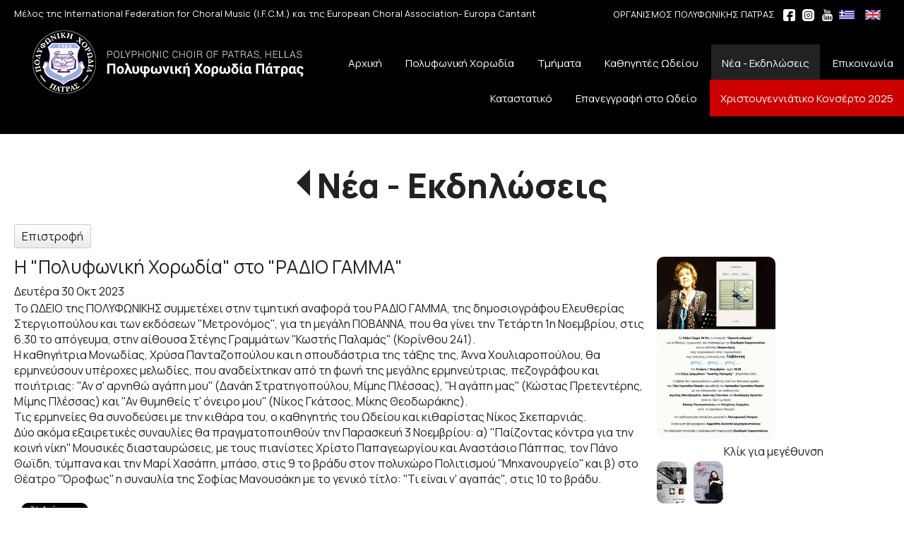

--- FILE ---
content_type: text/html; charset=utf-8
request_url: http://www.polyphonikipatras.gr/?section=637&language=el_GR&itemid1541=2890&detail1541=1
body_size: 7703
content:
<!DOCTYPE html>
<html lang="el">
<head>
	<meta http-equiv="Content-Type" content="text/html; charset=utf-8"/>
<meta name="keywords" content="Πολυφωνική, Χορωδία, Πάτρας, προπαιδική, παιδική, νεανική, μικτή, βυζαντινός, φωνητικό σχήμα, φιλαρμονική, θεατρικό, ωδείο,"/><meta name=viewport content="width=device-width, initial-scale=1"><meta name="theme-color" content="#222222"/>	<style>
	@font-face {
		font-family: 'Material Icons';
		font-style: normal;
		font-weight: 400;
		src: url("/css/fonts/MaterialIcons-Regular.woff2") format('woff2');
	}
	.material-icons {
		font-family: 'Material Icons';
		font-weight: normal;
		font-style: normal;
		font-size: 24px;
		line-height: 1;
		letter-spacing: normal;
		text-transform: none;
		display: inline-block;
		white-space: nowrap;
		word-wrap: normal;
		direction: ltr;
		-webkit-font-feature-settings: 'liga';
		-webkit-font-smoothing: antialiased;
	}
	</style>
	<title>Νέα - Εκδηλώσεις - Πολυφωνική Χορωδία Πάτρας</title>
	<link rel="stylesheet" type="text/css" title="The Project" href="/cache/e54c51cf09c9bf00177faade9f3e9771.css"/><link rel="shortcut icon" href="/cache/files/0e29ce1cff30c8cfbc57cd06fc34f22aedadccb9.png" type="image/png" /><link rel="icon" href="/cache/files/0e29ce1cff30c8cfbc57cd06fc34f22aedadccb9.png" type="image/png" /><link rel="stylesheet" type="text/css" href="/cache/files/3093bd9f9f87b62692b37dcf8735c827d5da4d34.css"/><link href="https://fonts.googleapis.com/css2?family=Manrope:wght@200..800&display=swap" rel="stylesheet"><style>#overlay2418-sticky-wrapper { width: 396px !important; }#overlay2418 { display: none; }@media (min-width: 436px) { #overlay2418 { display: block; } }</style><style>.am_2110 div.itemcontent { margin: 0; padding: 0;}</style><style>#contenttop .am_1541 div.detail .photos-1531  .cloud-zoom { cursor: default; }#contenttop .am_1541 div.detail .photos-1531  div.zoomtext { display: none; }#contenttop .am_1541 div.detail .photos-1531  div.p_photos_main_image_detail { margin-bottom: 10px; }#contenttop .am_1541 div.detail .photos-1531  div.mousetrap { display: none; }#contenttop .am_1541 div.detail .photos-1531  { width: 100%; padding-right: 0; }#nowhere  { width: 100%; padding-right: 0; }#nowhere  img { width: 100%;}@media (min-width: 375px) {#contenttop .am_1541 div.detail .photos-1531  div.zoomtext { display: block; }#contenttop .am_1541 div.detail .photos-1531  div.p_photos_main_image_detail { margin-bottom: 0; }#contenttop .am_1541 div.detail .photos-1531  div.mousetrap { display: block; }#contenttop .am_1541 div.detail .photos-1531  { width: 26.595744680851%; padding-right: 30px; }}@media (min-width: 225px) {#nowhere  { width: 15.957446808511%; padding-right: 30px; }}@media (pointer: coarse) {#contenttop .am_1541 div.detail .photos-1531  div.zoomtext { display: none; }#contenttop .am_1541 div.detail .photos-1531  div.mousetrap { display: none; }}</style><style>#rightytop .am_1541 div.detail .photos-1531  .cloud-zoom { cursor: default; }#rightytop .am_1541 div.detail .photos-1531  div.zoomtext { display: none; }#rightytop .am_1541 div.detail .photos-1531  div.p_photos_main_image_detail { margin-bottom: 10px; }#rightytop .am_1541 div.detail .photos-1531  div.mousetrap { display: none; }#rightytop .am_1541 div.detail .photos-1531  { width: 100%; padding-right: 0; }#nowhere  { width: 100%; padding-right: 0; }#nowhere  img { width: 100%;}@media (min-width: 375px) {#rightytop .am_1541 div.detail .photos-1531  div.zoomtext { display: block; }#rightytop .am_1541 div.detail .photos-1531  div.p_photos_main_image_detail { margin-bottom: 0; }#rightytop .am_1541 div.detail .photos-1531  div.mousetrap { display: block; }#rightytop .am_1541 div.detail .photos-1531  { width: 35.460992907801%; padding-right: 30px; }}@media (min-width: 225px) {#nowhere  { width: 21.276595744681%; padding-right: 30px; }}@media (pointer: coarse) {#rightytop .am_1541 div.detail .photos-1531  div.zoomtext { display: none; }#rightytop .am_1541 div.detail .photos-1531  div.mousetrap { display: none; }}</style><style>#rightyl .am_1541 div.detail .photos-1531  .cloud-zoom { cursor: default; }#rightyl .am_1541 div.detail .photos-1531  div.zoomtext { display: none; }#rightyl .am_1541 div.detail .photos-1531  div.p_photos_main_image_detail { margin-bottom: 10px; }#rightyl .am_1541 div.detail .photos-1531  div.mousetrap { display: none; }#rightyl .am_1541 div.detail .photos-1531  { width: 100%; padding-right: 0; }#nowhere  { width: 100%; padding-right: 0; }#nowhere  img { width: 100%;}@media (min-width: 375px) {#rightyl .am_1541 div.detail .photos-1531  div.zoomtext { display: block; }#rightyl .am_1541 div.detail .photos-1531  div.p_photos_main_image_detail { margin-bottom: 0; }#rightyl .am_1541 div.detail .photos-1531  div.mousetrap { display: block; }#rightyl .am_1541 div.detail .photos-1531  { width: 53.191489361702%; padding-right: 30px; }}@media (min-width: 225px) {#nowhere  { width: 31.914893617021%; padding-right: 30px; }}@media (pointer: coarse) {#rightyl .am_1541 div.detail .photos-1531  div.zoomtext { display: none; }#rightyl .am_1541 div.detail .photos-1531  div.mousetrap { display: none; }}</style><meta property="og:title" content="Νέα - Εκδηλώσεις - Πολυφωνική Χορωδία Πάτρας"/><meta property="og:site_name" content="Πολυφωνική Χορωδία Πάτρας"/><meta property="og:type" content="article"/><meta property="og:url" content="http://www.polyphonikipatras.gr/?section=637&amp;language=el_GR&amp;itemid1541=2890&amp;detail1541=1"/><meta property="og:image" content="http://www.polyphonikipatras.gr/cache/files/4c4a09a4d28fbea0d2a172f1671a5194dfe2c1d7.png"/><meta property="og:description" content="Το ΩΔΕΙΟ της ΠΟΛΥΦΩΝΙΚΗΣ συμμετέχει στην τιμητική αναφορά του ΡΑΔΙΟ ΓΑΜΜΑ, της δημοσιογράφου Ελευθερίας Στεργιοπούλου και των εκδόσεων &quot;Μετρονόμος&apos;&apos;, για τη μεγάλη ΓΙΟΒΑΝΝΑ, που θα γίνει την Τετάρτη 1η Νοεμβρίου, στις 6.30 το απόγευμα, στην αίθουσα Στέγης Γραμμάτων &apos;&apos;Κωστής Παλαμάς&apos;&apos; (Κορίνθου 241).
Η καθηγήτρια Μονωδίας, Χρύσα Πανταζοπούλου και η σπουδάστρια της τάξης της, Άννα Χουλιαροπούλου, θα ερμηνεύσουν υπέροχες μελωδίες, που αναδείχτηκαν από τη φωνή της μεγάλης&amp;nbsp;ερμηνεύτριας, πεζογράφου και ποιήτριας: &apos;&apos;Αν σ&apos; αρνηθώ αγάπη μου&apos;&apos; (Δανάη Στρατηγοπούλου, Μίμης Πλέσσας), &apos;&apos;Η αγάπη μας&apos;&apos; (Κώστας Πρετεντέρης, Μίμης Πλέσσας) και &apos;&apos;Αν θυμηθείς τ&apos; όνειρο μου&apos;&apos; (Νίκος Γκάτσος, Μίκης Θεοδωράκης).
Τις ερμηνείες θα συνοδεύσει με την κιθάρα του, ο καθηγητής του Ωδείου και κιθαρίστας Νίκος Σκεπαρνιάς.
Δύο ακόμα εξαιρετικές συναυλίες θα πραγματοποιηθούν την Παρασκευή 3 Νοεμβρίου: α) &quot;Παίζοντας κόντρα για την κοινή νίκη&apos;&apos; Μουσικές διασταυρώσεις, με τους πιανίστες Χρίστο Παπαγεωργίου και Αναστάσιο Πάππας, τον Πάνο Θωϊδη, τύμπανα και την Μαρί Χασάπη, μπάσο, στις 9 το βράδυ στον πολυχώρο Πολιτισμού &apos;&apos;Μηχανουργείο&apos;&apos; και β) στο Θέατρο &apos;&apos;Όροφως&apos;&apos; η συναυλία της Σοφίας Μανουσάκη με το γενικό τίτλο: &apos;&apos;Τι είναι ν&apos; αγαπάς&apos;&apos;, στις 10 το βράδυ.
"/>		<!-- HTML5 Shim and Respond.js IE8 support of HTML5 elements and media
	     queries -->
	<!-- WARNING: Respond.js doesn't work if you view the page via file://
	-->
	<!--[if lt IE 9]>
	<script src="/javascript/html5shiv.min.js"></script>
	<script src="/javascript/respond.min.js"></script>
	<![endif]-->
</head>
<body class="itemdetail notloggedin">
	<div id="loading">Loading...</div>
	<div id="mobile-header" class="mobile-header">
		<button class="js-menu-show header__menu-toggle material-icons">menu</button>
				<a class="mobile-header-startlink" href="/">&nbsp;<span style="display: none;">Start Page</span></a>
			</div>
	<aside class="js-side-nav side-nav">
	<nav class="js-side-nav-container side-nav__container">
		<header class="side-nav__header">
		<button class="js-menu-hide side-nav__hide material-icons">close</button>
		<span>
		Πολυφωνική Χορωδία Πάτρας		</span>
		</header>
		<div class="side-nav__abovecontent">
				</div>
		<div class="side-nav__content">
		<div class="amodule am_2270" id="am_2270">	<div class="side-nav_menu">
<ul  id="treemenu_m2270_parent_734">
<li class="inactive nochilds"><a title=""  class="inactive nochilds" href="/%CE%B1%CF%81%CF%87%CE%B9%CE%BA%CE%AE"><span>Αρχική</span></a></li>
<li class="inactive haschilds"><a title=""  onclick="javascript:toggleDisplayId('treemenu_m2270_parent_11','block'); toggleImgSrc('m2270_img11', '/cache/files/1543b4b5159e9911f413b8fac510ca52492ee811.png', '/cache/files/8e46220bc2fbc93524fa3eddbdd3866f48a95ab8.png'); return false;"  class="inactive haschilds" href="#"><span>Πολυφωνική Χορωδία</span></a><ul style="display: none;" id="treemenu_m2270_parent_11">
<li class="inactive nochilds"><a title=""  class="inactive nochilds" href="/?section=1860&amp;language=el_GR"><span>Ιστορικό</span></a></li>
<li class="inactive nochilds"><a title=""  class="inactive nochilds" href="/?section=1861&amp;language=el_GR"><span>Διευθυντές Τμημάτων - Πιανίστες</span></a></li>
<li class="inactive nochilds"><a title=""  class="inactive nochilds" href="/?section=1862&amp;language=el_GR"><span>Καλλιτεχνική Διεύθυνση</span></a></li>
<li class="inactive haschilds"><a title=""  onclick="javascript:toggleDisplayId('treemenu_m2270_parent_1863','block'); toggleImgSrc('m2270_img1863', '/cache/files/1543b4b5159e9911f413b8fac510ca52492ee811.png', '/cache/files/8e46220bc2fbc93524fa3eddbdd3866f48a95ab8.png'); return false;"  class="inactive haschilds" href="#"><span>Διοικητικό Συμβούλιο</span></a><ul style="display: none;" id="treemenu_m2270_parent_1863">
<li class="inactive nochilds"><a title=""  class="inactive nochilds" href="/?section=1894&amp;language=el_GR"><span>Τωρινό Διοικητικό Συμβούλιο</span></a></li>
<li class="inactive nochilds"><a title=""  class="inactive nochilds" href="/?section=1895&amp;language=el_GR"><span>Επίτιμοι Πρόεδροι</span></a></li>
<li class="inactive nochilds"><a title=""  class="inactive nochilds" href="/?section=1896&amp;language=el_GR"><span>Διατελέσαντες Πρόεδροι</span></a></li></ul></li></ul></li>
<li class="inactive haschilds"><a title=""  onclick="javascript:toggleDisplayId('treemenu_m2270_parent_1859','block'); toggleImgSrc('m2270_img1859', '/cache/files/1543b4b5159e9911f413b8fac510ca52492ee811.png', '/cache/files/8e46220bc2fbc93524fa3eddbdd3866f48a95ab8.png'); return false;"  class="inactive haschilds" href="#"><span>Τμήματα</span></a><ul style="display: none;" id="treemenu_m2270_parent_1859">
<li class="inactive nochilds"><a title=""  class="inactive nochilds" href="/?section=1874&amp;language=el_GR"><span>Ωδείο "Πολυφωνικής"</span></a></li>
<li class="inactive nochilds"><a title=""  class="inactive nochilds" href="/?section=1865&amp;language=el_GR"><span>Προπαιδική Χορωδία</span></a></li>
<li class="inactive nochilds"><a title=""  class="inactive nochilds" href="/?section=1866&amp;language=el_GR"><span>Παιδική Χορωδία</span></a></li>
<li class="inactive nochilds"><a title=""  class="inactive nochilds" href="/?section=1867&amp;language=el_GR"><span>Νεανική Χορωδία</span></a></li>
<li class="inactive nochilds"><a title=""  class="inactive nochilds" href="/?section=1868&amp;language=el_GR"><span>Μικτή Χορωδία</span></a></li>
<li class="inactive nochilds"><a title=""  class="inactive nochilds" href="/?section=1869&amp;language=el_GR"><span>Βυζαντινός Χορός</span></a></li>
<li class="inactive nochilds"><a title=""  class="inactive nochilds" href="/?section=1870&amp;language=el_GR"><span>Γυναικείο Φωνητικό Σχήμα "ΕΜΜΕΛΕΙΑ"</span></a></li>
<li class="inactive nochilds"><a title=""  class="inactive nochilds" href="/?section=1871&amp;language=el_GR"><span>Φιλαρμονική Ορχήστρα</span></a></li>
<li class="inactive nochilds"><a title=""  class="inactive nochilds" href="/?section=2643&amp;language=el_GR"><span>Θεατρικό Εργαστήρι</span></a></li>
<li class="inactive nochilds"><a title=""  class="inactive nochilds" href="/?section=2184&amp;language=el_GR"><span>Ορχηστρικό Τμήμα Μουσικής Έκφρασης "Muzicanto"</span></a></li>
<li class="inactive nochilds"><a title=""  class="inactive nochilds" href="/?section=2516&amp;language=el_GR"><span>Ορχήστρα Παραδοσιακής Μουσικής "Ηλιοδωρία"</span></a></li>
<li class="inactive nochilds"><a title=""  class="inactive nochilds" href="/?section=1864&amp;language=el_GR"><span>Παλαιά Τμήματα</span></a></li></ul></li>
<li class="inactive nochilds"><a title=""  class="inactive nochilds" href="/?section=2228&amp;language=el_GR"><span>Καθηγητές Ωδείου</span></a></li>
<li class="active nochilds"><a title=""  class="active nochilds" href="/%CE%BD%CE%AD%CE%B1"><span>Νέα - Εκδηλώσεις</span></a></li>
<li class="inactive nochilds"><a title=""  class="inactive nochilds" href="/%CE%B5%CF%80%CE%B9%CE%BA%CE%BF%CE%B9%CE%BD%CF%89%CE%BD%CE%AF%CE%B1"><span>Επικοινωνία</span></a></li>
<li class="inactive nochilds"><a title=""  class="inactive nochilds" href="/?section=2708&amp;language=el_GR"><span>Καταστατικό</span></a></li>
<li class="inactive hashiddenchildren"><a title=""  class="inactive hashiddenchildren" href="/?section=2840&amp;language=el_GR"><span>Επανεγγραφή στο Ωδείο</span></a><ul style="display: none;" id="treemenu_m2270_parent_2840">
<li class="inactive nochilds"><a title=""  class="inactive nochilds" href="/?section=2977&amp;language=el_GR"><span>Επανεγγραφή ανήλικων σπουδαστών</span></a></li>
<li class="inactive nochilds"><a title=""  class="inactive nochilds" href="/?section=2978&amp;language=el_GR"><span>Επανεγγραφή ενήλικων σπουδαστών</span></a></li></ul></li>
<li class="inactive haschilds"><a title=""  onclick="javascript:toggleDisplayId('treemenu_m2270_parent_3057','block'); toggleImgSrc('m2270_img3057', '/cache/files/1543b4b5159e9911f413b8fac510ca52492ee811.png', '/cache/files/8e46220bc2fbc93524fa3eddbdd3866f48a95ab8.png'); return false;"  class="inactive haschilds" href="#"><span>Χριστουγεννιάτικο Κονσέρτο 2025</span></a><ul style="display: none;" id="treemenu_m2270_parent_3057">
<li class="inactive nochilds"><a title=""  class="inactive nochilds" href="/?section=3059&amp;language=el_GR"><span>Χορηγοί Κονσέρτου 2025</span></a></li>
<li class="inactive nochilds novis"><a title=""  class="inactive nochilds novis" href="/?section=3060&amp;language=el_GR"><span>Βιογραφικά</span></a></li></ul></li>
<li class="inactive nochilds novis"><a title=""  class="inactive nochilds novis" href="/?section=38&amp;language=el_GR"><span>Sitemap</span></a></li>
<li class="inactive nochilds limitedvis"><a title=""  class="inactive nochilds limitedvis" href="/kanonismos"><span>ΕΣΩΤΕΡΙΚΟΣ ΚΑΝΟΝΙΣΜΟΣ ΩΔΕΙΟΥ 2024-2025</span></a></li>
<li class="inactive nochilds limitedvis"><a title=""  class="inactive nochilds limitedvis" href="/politiki-aporitou"><span>Πολιτική Απορρήτου</span></a></li></ul>	</div>
</div>		</div>
		<div class="side-nav__footer">
		<div class="amodule am_2271" id="am_2271"><div class="langchooser"><div class="langlist"><ul><li class="active"><a href="/?section=637&amp;language=el_GR&amp;itemid1541=2890&amp;detail1541=1&amp;tmpvars%5B2271%5D%5Baction%5D=set_lang&amp;tmpvars%5B2271%5D%5Blanguage%5D=el_GR"><img alt="Ελληνικά" src="/cache/files/92815e75bd507e7c1372c3739dafb88f019385fe.png"/> </a></li><li class="inactive"><a href="/?section=637&amp;language=el_GR&amp;itemid1541=2890&amp;detail1541=1&amp;tmpvars%5B2271%5D%5Baction%5D=set_lang&amp;tmpvars%5B2271%5D%5Blanguage%5D=en_US"><img alt="English" src="/cache/files/0815eb21fedf1b8df53cba6fe8cc6eb38d5f927f.png"/> </a></li></ul></div></div></div>		</div>
	</nav>
	</aside>
	<div id="thewhole">
	<div id="innerwhole">
	<div id="container">
	<div id="innercontainer">
		<div id="abovetopbanner">
		<div id="innerabovetopbanner">
		<div class="amodule am_1513" id="am_1513"><div class="langchooser pull-right"><div class="langlist"><ul><li class="active"><a href="/?section=637&amp;language=el_GR&amp;itemid1541=2890&amp;detail1541=1&amp;tmpvars%5B1513%5D%5Baction%5D=set_lang&amp;tmpvars%5B1513%5D%5Blanguage%5D=el_GR"><img alt="Ελληνικά" src="/cache/files/92815e75bd507e7c1372c3739dafb88f019385fe.png"/> </a></li><li class="inactive"><a href="/?section=637&amp;language=el_GR&amp;itemid1541=2890&amp;detail1541=1&amp;tmpvars%5B1513%5D%5Baction%5D=set_lang&amp;tmpvars%5B1513%5D%5Blanguage%5D=en_US"><img alt="English" src="/cache/files/0815eb21fedf1b8df53cba6fe8cc6eb38d5f927f.png"/> </a></li></ul></div></div></div><div class="amodule am_2421" id="am_2421"><div class="htmlbox pull-right"><div class="htmlboxcontent" id="mod2421content0"><p class="c-texttopbanner">ΟΡΓΑΝΙΣΜΟΣ ΠΟΛΥΦΩΝΙΚΗΣ ΠΑΤΡΑΣ &nbsp;&nbsp; <a href="https://www.facebook.com/polyphonikipatras" target="_blank" rel="noopener"><img src="/cache/files/b023d32e13689d4165ce27bd8a319d63b0f43e5a.svg" width="17" height="17" /></a><a href="https://www.instagram.com/polyphonikipatras/?hl=en" target="_blank" rel="noopener"><img style="margin-left: 10px; margin-right: 10px;" src="/cache/files/4cfdcc603db47e3cf4044bfb3f1501b24917be7d.svg" width="17" height="17" /></a><a href="https://www.youtube.com/channel/UCeP9Nn6Yh7YTjGTBUtMV8Ag?feature=c4-feed-lik" target="_blank" rel="noopener"><img src="/cache/files/ae87a8de6979086c6ca158211b082a83d3f21c06.svg" width="17" height="17" /></a></p></div></div></div><div class="amodule am_2422" id="am_2422"><div class="htmlbox pull-left"><div class="htmlboxcontent" id="mod2422content0"><p class="c-texttopbanner">Μέλος της International Federation for Choral Music (I.F.C.M.) και της European Choral Association- Europa Cantant</p></div></div></div>		<div style="clear: both;"></div>
		</div>
		</div>
			<div id="topbanner">
			<div id="innertopbanner">
			<div class="amodule am_1514" id="am_1514"></div><div class="amodule am_2418" id="am_2418"><div id="overlay2418" style="width: 396px; height: 100px; margin-top: 0px; margin-left: 40px; margin-right: 0px;top: 0;" class="overlay logo"><a  href="/"><span class="hidden">/</span></a></div></div>			</div>
			</div>
		<div id="abovetopmenu">
				</div>
			<div id="topmenu">
			<div id="innertopmenu">
			<div class="amodule am_10" id="am_10">	<div class="horizmenu topmenu">
<ul  id="treemenu_m10_parent_734">
<li class="inactive nochilds"><a title=""  class="inactive nochilds" href="/%CE%B1%CF%81%CF%87%CE%B9%CE%BA%CE%AE"><span>Αρχική</span></a></li>
<li class="inactive haschilds"><a title="" onclick="return false;" class="inactive haschilds" href="#"><span>Πολυφωνική Χορωδία</span></a><ul  id="treemenu_m10_parent_11">
<li class="inactive nochilds"><a title=""  class="inactive nochilds" href="/?section=1860&amp;language=el_GR"><span>Ιστορικό</span></a></li>
<li class="inactive nochilds"><a title=""  class="inactive nochilds" href="/?section=1861&amp;language=el_GR"><span>Διευθυντές Τμημάτων - Πιανίστες</span></a></li>
<li class="inactive nochilds"><a title=""  class="inactive nochilds" href="/?section=1862&amp;language=el_GR"><span>Καλλιτεχνική Διεύθυνση</span></a></li>
<li class="inactive haschilds"><a title="" onclick="return false;" class="inactive haschilds" href="#"><span>Διοικητικό Συμβούλιο</span></a><ul  id="treemenu_m10_parent_1863">
<li class="inactive nochilds"><a title=""  class="inactive nochilds" href="/?section=1894&amp;language=el_GR"><span>Τωρινό Διοικητικό Συμβούλιο</span></a></li>
<li class="inactive nochilds"><a title=""  class="inactive nochilds" href="/?section=1895&amp;language=el_GR"><span>Επίτιμοι Πρόεδροι</span></a></li>
<li class="inactive nochilds"><a title=""  class="inactive nochilds" href="/?section=1896&amp;language=el_GR"><span>Διατελέσαντες Πρόεδροι</span></a></li></ul></li></ul></li>
<li class="inactive haschilds"><a title="" onclick="return false;" class="inactive haschilds" href="#"><span>Τμήματα</span></a><ul  id="treemenu_m10_parent_1859">
<li class="inactive nochilds"><a title=""  class="inactive nochilds" href="/?section=1874&amp;language=el_GR"><span>Ωδείο "Πολυφωνικής"</span></a></li>
<li class="inactive nochilds"><a title=""  class="inactive nochilds" href="/?section=1865&amp;language=el_GR"><span>Προπαιδική Χορωδία</span></a></li>
<li class="inactive nochilds"><a title=""  class="inactive nochilds" href="/?section=1866&amp;language=el_GR"><span>Παιδική Χορωδία</span></a></li>
<li class="inactive nochilds"><a title=""  class="inactive nochilds" href="/?section=1867&amp;language=el_GR"><span>Νεανική Χορωδία</span></a></li>
<li class="inactive nochilds"><a title=""  class="inactive nochilds" href="/?section=1868&amp;language=el_GR"><span>Μικτή Χορωδία</span></a></li>
<li class="inactive nochilds"><a title=""  class="inactive nochilds" href="/?section=1869&amp;language=el_GR"><span>Βυζαντινός Χορός</span></a></li>
<li class="inactive nochilds"><a title=""  class="inactive nochilds" href="/?section=1870&amp;language=el_GR"><span>Γυναικείο Φωνητικό Σχήμα "ΕΜΜΕΛΕΙΑ"</span></a></li>
<li class="inactive nochilds"><a title=""  class="inactive nochilds" href="/?section=1871&amp;language=el_GR"><span>Φιλαρμονική Ορχήστρα</span></a></li>
<li class="inactive nochilds"><a title=""  class="inactive nochilds" href="/?section=2643&amp;language=el_GR"><span>Θεατρικό Εργαστήρι</span></a></li>
<li class="inactive nochilds"><a title=""  class="inactive nochilds" href="/?section=2184&amp;language=el_GR"><span>Ορχηστρικό Τμήμα Μουσικής Έκφρασης "Muzicanto"</span></a></li>
<li class="inactive nochilds"><a title=""  class="inactive nochilds" href="/?section=2516&amp;language=el_GR"><span>Ορχήστρα Παραδοσιακής Μουσικής "Ηλιοδωρία"</span></a></li>
<li class="inactive nochilds"><a title=""  class="inactive nochilds" href="/?section=1864&amp;language=el_GR"><span>Παλαιά Τμήματα</span></a></li></ul></li>
<li class="inactive nochilds"><a title=""  class="inactive nochilds" href="/?section=2228&amp;language=el_GR"><span>Καθηγητές Ωδείου</span></a></li>
<li class="active nochilds"><a title=""  class="active nochilds" href="/%CE%BD%CE%AD%CE%B1"><span>Νέα - Εκδηλώσεις</span></a></li>
<li class="inactive nochilds"><a title=""  class="inactive nochilds" href="/%CE%B5%CF%80%CE%B9%CE%BA%CE%BF%CE%B9%CE%BD%CF%89%CE%BD%CE%AF%CE%B1"><span>Επικοινωνία</span></a></li>
<li class="inactive nochilds"><a title=""  class="inactive nochilds" href="/?section=2708&amp;language=el_GR"><span>Καταστατικό</span></a></li>
<li class="inactive hashiddenchildren"><a title=""  class="inactive hashiddenchildren" href="/?section=2840&amp;language=el_GR"><span>Επανεγγραφή στο Ωδείο</span></a><ul  id="treemenu_m10_parent_2840">
<li class="inactive nochilds"><a title=""  class="inactive nochilds" href="/?section=2977&amp;language=el_GR"><span>Επανεγγραφή ανήλικων σπουδαστών</span></a></li>
<li class="inactive nochilds"><a title=""  class="inactive nochilds" href="/?section=2978&amp;language=el_GR"><span>Επανεγγραφή ενήλικων σπουδαστών</span></a></li></ul></li>
<li class="inactive haschilds"><a title="" onclick="return false;" class="inactive haschilds" href="#"><span>Χριστουγεννιάτικο Κονσέρτο 2025</span></a><ul  id="treemenu_m10_parent_3057">
<li class="inactive nochilds"><a title=""  class="inactive nochilds" href="/?section=3059&amp;language=el_GR"><span>Χορηγοί Κονσέρτου 2025</span></a></li></ul></li></ul>	</div>
</div>			<div class="topmenuclearing"></div>
			</div>
			</div>
			<div id="belowtopmenu">
			<div class="amodule am_453" id="am_453"></div><div class="amodule am_2110" id="am_2110"></div>			</div>
		<div id="abovecontent"><div id="innerabovecontent"></div></div>
		<div id="content" class="threecolumns">
		<div id="innercontent">
	<div id="sidebar"></div>
			<div id="contenttop" class="threecolumnstop">
			<div class="amodule am_1509" id="am_1509">		<div class="statuscont">
		<div onclick="this.style.display='none'" onkeypress="this.style.display='none'" tabindex="0" style="display: none;" class="statusmsg" id="statusid">
		<div class="statusclose">
			<span class="fa fa-close"></span>
		</div>
		<div class="statusinner">
		</div>
		</div>
				</div>
</div><div class="amodule am_1510" id="am_1510"></div><div class="amodule am_1540" id="am_1540"><h1 class="pagetitle hasbacklink"><a class="backtocat" href="/%CE%BD%CE%AD%CE%B1">Νέα - Εκδηλώσεις</a></h1></div><div class="amodule am_1541" id="am_1541"><div class="items news"><div class="detail"><div class="back"><a href="/%CE%BD%CE%AD%CE%B1">Επιστροφή</a></div>		<div style="line-height: 1px; font-size: 1px;">
		<span style="display: inline-block; height: 1px; line-height: 1px; font-size: 1px; border: none; margin: 0; padding: 0; width: 100%;" class="delimiter">
		<img style="display: inline-block; border: none; margin: 0; padding: 0; line-height: 1px; font-size: 1px; width: 100%;" height="1" alt="" src="/cache/files/2924705938d03ed8e32788f1d4aa6612497821fd.png"/>
		</span>
		</div>
<div class="aboveitems"><div class="amodule am_2640" id="am_2640"></div><div class="amodule am_1525" id="am_1525"></div><div class="amodule am_1524" id="am_1524"></div></div><h2 class="hidden">Λίστα αντικειμένων</h2><div class="theitems" id="itemlistformod1541"><div class="itemsizer"></div><div id="itemidformod1541_2890" class="item lastitem itemuser" data-itemid="2890"><div itemscope itemtype="https://schema.org/Thing" class="itemcontent"><div class="amodule am_1526" id="am_1526"></div><div class="amodule am_1527" id="am_1527">		<div style="line-height: 1px; font-size: 1px;">
		<span style="display: inline-block; height: 1px; line-height: 1px; font-size: 1px; border: none; margin: 0; padding: 0; width: 100%;" class="delimiter">
		<img style="display: inline-block; border: none; margin: 0; padding: 0; line-height: 1px; font-size: 1px; width: 100%;" height="1" alt="" src="/cache/files/2924705938d03ed8e32788f1d4aa6612497821fd.png"/>
		</span>
		</div>
</div><div class="amodule am_1528" id="am_15281828568703"><div id="box1528" style="" class="actionsboxy box1528"><div class="amodule am_721" id="am_721"></div><div class="amodule am_722" id="am_722"></div></div></div><div class="amodule am_1531" id="am_1531"><div class="photos photos-1531 photos-592"><div class="p_photos_main_image_detail"><a class="colorbox" rel="position: 'inside'" onclick="" href="/cache/files/68d9140942211a59ff3543533e1d0c0160fbea5f.png" ><img itemprop="image" class="img-responsive" alt="Η &quot;Πολυφωνική Χορωδία&quot; στο &quot;ΡΑΔΙΟ ΓΑΜΜΑ&quot;" src="/cache/files/3cb9ac7f3e944c493422646e038cf87c659bf7d7.png"/></a><div class="zoomtext">Κλίκ για μεγέθυνση</div></div><div class="thumbnails"><a class="colorbox" rel="position: 'inside'" onclick="" href="/cache/files/a3586c459d86e0187772db73b9929559f7579b02.jpg" ><img  class="" alt="Η &quot;Πολυφωνική Χορωδία&quot; στο &quot;ΡΑΔΙΟ ΓΑΜΜΑ&quot;" src="/cache/files/ced459a868d4b44c181305bcd75726ea6ce3b204.jpg"/></a><a class="colorbox" rel="position: 'inside'" onclick="" href="/cache/files/50c3a41ba3fffe0b7448a5d72a25b7f2f3897422.jpg" ><img  class="" alt="Η &quot;Πολυφωνική Χορωδία&quot; στο &quot;ΡΑΔΙΟ ΓΑΜΜΑ&quot;" src="/cache/files/b54caefdeb87f57697beee5b1d0be3a44aa7e8b5.jpg"/></a></div></div></div><div class="amodule am_1529" id="am_1529"><h3><a itemprop="url" onclick=""  href="/?section=637&amp;language=el_GR&amp;itemid1541=2890&amp;detail1541=1"><span itemprop="name">Η &quot;Πολυφωνική Χορωδία&quot; στο &quot;ΡΑΔΙΟ ΓΑΜΜΑ&quot;</span></a></h3></div><div class="amodule am_2639" id="am_2639"><div class="infoline adate p_date-2639"><span class="value">Δευτέρα 30 Οκτ 2023</span></div></div><div class="amodule am_1532" id="am_15321818604107"><div id="box1532" style="" class="contentboxy box1532"><div class="amodule am_723" id="am_723"><div class="textbox"><div itemprop="" class="value"><span>Το ΩΔΕΙΟ της ΠΟΛΥΦΩΝΙΚΗΣ συμμετέχει στην τιμητική αναφορά του ΡΑΔΙΟ ΓΑΜΜΑ, της δημοσιογράφου Ελευθερίας Στεργιοπούλου και των εκδόσεων "Μετρονόμος'', για τη μεγάλη ΓΙΟΒΑΝΝΑ, που θα γίνει την Τετάρτη 1η Νοεμβρίου, στις 6.30 το απόγευμα, στην αίθουσα Στέγης Γραμμάτων ''Κωστής Παλαμάς'' (Κορίνθου 241).</span>
<div><span>Η καθηγήτρια Μονωδίας, Χρύσα Πανταζοπούλου και η σπουδάστρια της τάξης της, Άννα Χουλιαροπούλου, θα ερμηνεύσουν υπέροχες μελωδίες, που αναδείχτηκαν από τη φωνή της μεγάλης&nbsp;</span><span>ερμηνεύτριας, πεζογράφου και ποιήτριας: ''Αν σ' αρνηθώ αγάπη μου'' (Δανάη Στρατηγοπούλου, Μίμης Πλέσσας), ''Η αγάπη μας'' (Κώστας Πρετεντέρης, Μίμης Πλέσσας) και ''Αν θυμηθείς τ' όνειρο μου'' (Νίκος Γκάτσος, Μίκης Θεοδωράκης).</span></div>
<div><span>Τις ερμηνείες θα συνοδεύσει με την κιθάρα του, ο καθηγητής του Ωδείου και κιθαρίστας Νίκος Σκεπαρνιάς.</span></div>
<div><span>Δύο ακόμα εξαιρετικές συναυλίες θα πραγματοποιηθούν την Παρασκευή 3 Νοεμβρίου: α) "Παίζοντας κόντρα για την κοινή νίκη'' Μουσικές διασταυρώσεις, με τους πιανίστες Χρίστο Παπαγεωργίου και Αναστάσιο Πάππας, τον Πάνο Θωϊδη, τύμπανα και την Μαρί Χασάπη, μπάσο, στις 9 το βράδυ στον πολυχώρο Πολιτισμού ''Μηχανουργείο'' και β) στο Θέατρο ''Όροφως'' η συναυλία της Σοφίας Μανουσάκη με το γενικό τίτλο: ''Τι είναι ν' αγαπάς'', στις 10 το βράδυ.</span></div>
</div></div></div><div class="amodule am_1955" id="am_19551597871787"><div id="box1955" style="" class="socialboxy box1955"><div class="boxytablecontainer"><table cellspacing="0" cellpadding="0" style=""><tbody><tr><td class="column0 cell0" valign="top"><div class="amodule am_1956" id="am_1956"></div></td><td class="column1 cell1" valign="top"><div class="amodule am_1957" id="am_1957"></div><div class="amodule am_1958" id="am_1958"><script async src="https://platform.twitter.com/widgets.js" charset="utf-8"></script><div class="socialshare"><a href="https://twitter.com/share" class="twitter-share-button"
data-url="http://www.polyphonikipatras.gr/?section=637&amp;language=el_GR&amp;itemid1541=2890&amp;detail1541=1" data-text="Νέα - Εκδηλώσεις" data-show-count="false"
>Tweet</a></div></div></td></tr></tbody></table></div></div></div></div></div><div class="amodule am_1533" id="am_1533"></div><div class="amodule am_1534" id="am_1534"></div><div class="amodule am_1535" id="am_1535">		<div style="line-height: 1px; font-size: 1px;">
		<span style="display: inline-block; height: 1px; line-height: 1px; font-size: 1px; border: none; margin: 0; padding: 0; width: 100%;" class="delimiter">
		<img style="display: inline-block; border: none; margin: 0; padding: 0; line-height: 1px; font-size: 1px; width: 100%;" height="1" alt="" src="/cache/files/2924705938d03ed8e32788f1d4aa6612497821fd.png"/>
		</span>
		</div>
</div><div class="amodule am_1536" id="am_1536"></div><div class="amodule am_1537" id="am_1537">		<div style="line-height: 1px; font-size: 1px;">
		<span style="display: inline-block; height: 1px; line-height: 1px; font-size: 1px; border: none; margin: 0; padding: 0; width: 100%;" class="delimiter">
		<img style="display: inline-block; border: none; margin: 0; padding: 0; line-height: 1px; font-size: 1px; width: 100%;" height="1" alt="" src="/cache/files/2924705938d03ed8e32788f1d4aa6612497821fd.png"/>
		</span>
		</div>
</div><div class="amodule am_1538" id="am_1538"></div><div class="amodule am_1539" id="am_1539">		<div style="line-height: 1px; font-size: 1px;">
		<span style="display: inline-block; height: 1px; line-height: 1px; font-size: 1px; border: none; margin: 0; padding: 0; width: 100%;" class="delimiter">
		<img style="display: inline-block; border: none; margin: 0; padding: 0; line-height: 1px; font-size: 1px; width: 100%;" height="1" alt="" src="/cache/files/2924705938d03ed8e32788f1d4aa6612497821fd.png"/>
		</span>
		</div>
</div></div></div></div><div class="belowitems"></div></div></div></div>			</div>
			<div style="clear: both;" id="contentbottom">
			</div>
		</div> <!-- innercontent -->
		</div> <!-- content or popupcontent -->
		<div style="clear: both;" id="belowcontent">
		</div>
	</div> <!-- innercontainer -->
	</div> <!-- container -->
		<div style="clear: both;" id="belowsite">
		<div id="innerbelowsite">
<div class="amodule am_2416" id="am_2416"><div class="htmlbox"><div class="htmlboxcontent" id="mod2416content0"><div class="container-fluid edgetoedge"><img class="img-responsive center-block" src="/cache/files/90c7d9b628ccb409d7dd48a54d652ffe3b78a5ae.png" alt="" width="396" height="100" />
<p class="c-footer-text">ΟΡΓΑΝΙΣΜΟΣ ΠΟΛΥΦΩΝΙΚΗΣ ΠΑΤΡΑΣ<br />Μέλος της International Federation for Choral Music (I.F.C.M.) και της European Choral Association- Europa Cantant</p>
<div class="c-footer-flex">
<p>Κορίνθου 280, Πάτρα, 26221</p>
<p>Τηλ.: <a href="tel:2610279679">2610 279679</a>, <a href="tel:2610222248">2610 222248</a></p>
<p>Email:&nbsp;<a href="mailto:choir@polyphonikipatras.gr">choir@polyphonikipatras.gr</a></p>
</div>
<p style="text-align: center;"><a href="https://www.facebook.com/polyphonikipatras" target="_blank" rel="noopener"><img src="/cache/files/b023d32e13689d4165ce27bd8a319d63b0f43e5a.svg" width="30" height="30" /></a><a href="https://www.instagram.com/polyphonikipatras/?hl=en" target="_blank" rel="noopener"><img style="margin-left: 10px; margin-right: 10px;" src="/cache/files/4cfdcc603db47e3cf4044bfb3f1501b24917be7d.svg" width="30" height="30" /></a><a href="https://www.youtube.com/channel/UCeP9Nn6Yh7YTjGTBUtMV8Ag?feature=c4-feed-lik" target="_blank" rel="noopener"><img src="/cache/files/ae87a8de6979086c6ca158211b082a83d3f21c06.svg" width="30" height="30" /></a></p>
</div></div></div></div><div class="amodule am_2417" id="am_2417"><div class="htmlbox"><div class="htmlboxcontent" id="mod2417content0"></div></div></div><div class="amodule am_3017" id="am_3017"><div class="htmlbox"><div class="htmlboxcontent" id="mod3017content0"></div></div></div><div class="amodule am_3049" id="am_3049"><div class="htmlbox"><div class="htmlboxcontent" id="mod3049content0"></div></div></div><div class="amodule am_3050" id="am_3050"><div class="htmlbox"><div class="htmlboxcontent" id="mod3050content0"></div></div></div><div class="amodule am_3051" id="am_3051"><div class="htmlbox"><div class="htmlboxcontent" id="mod3051content0"></div></div></div><div class="amodule am_3052" id="am_3052"><div class="htmlbox"><div class="htmlboxcontent" id="mod3052content0"></div></div></div><div class="amodule am_3071" id="am_3071"><div class="htmlbox"><div class="htmlboxcontent" id="mod3071content0"></div></div></div>		</div>
		</div>
<div id="copyinfo">
<div id="innercopyinfo">
	<div id="copyleft">
		Copyright &copy; 2013 - 2025 Πολυφωνική Χορωδία Πάτρας	</div>
	<div id="copyright">
		<a href="https://web.newmediasoft.gr">
		Κατασκευή Ιστοσελίδων New Media Soft		</a>
	</div>
	<div id="copyinfobottom">
        <div class="amodule am_2435" id="am_2435"></div>	</div>
</div>
</div>
	</div> <!-- innerwhole -->
	</div> <!-- thewhole -->
<div class="hidden"><script src="/cache/9d4d911577886c13dbb1219c01b552fa.js"> </script><script src="/cache/files/f460ca64bee0cff0b7fe1423a8c6c0eab751e7aa.js"></script><script>	netsystem_init();
	$("form").submit(function(e){
		if (!$(this).checkValidity()) {
			alert('Παρακαλώ συμπληρώστε όλα τα απαραίτητα πεδία!');
			e.preventDefault();
		}
	});
	try {
	if (window.self === window.top && $(window).width() > 767)
		skrollr.init({mobileCheck: function() {return false;}});
	} catch {}
</script></div></body>
</html>


--- FILE ---
content_type: text/css
request_url: http://www.polyphonikipatras.gr/cache/files/3093bd9f9f87b62692b37dcf8735c827d5da4d34.css
body_size: 1145
content:
body {
font-family: "Manrope", sans-serif;
}


@media (max-width: 912px) {
 #contenttop h1 {
    font-size: 2em;
}
}


/*above top banner text */
.c-texttopbanner {
font-size: 0.8em;
line-height: 1em;
padding-top: 5px;
margin-bottom: 0px;
}

@media (max-width: 912px) {
 #abovetopbanner {
   display: none;
}
}



/*NEWS*/

div.horizontalitemsnews div.itemcontent {
    border-radius: 20px;
    overflow: hidden;
}

div.items div.photos img {
    border-radius: 10px;
}

/*END OF NEWS*/



.c-textallpage {
font-weight: 300;
font-size: 1.1em;
line-height: 1.6em;
text-align: justify;
}

#contenttop div.gallery div.photogroup div.aphoto img {
    border-radius: 10px;
}


/*FOOTER*/


.c-footer-flex {
display: flex;
    gap: 4vh;
    justify-content: center;
    margin-top: 30px;
margin-bottom: 20px;
}

@media (max-width: 912px) {
.c-footer-flex {
    flex-direction: column;
    align-items: center;
}
}

.c-footer-text {
text-align: center;
font-size: 0.8em;
}.c-fade-in {
    opacity: 0;
    transform: translateX(-60px);
    transition: opacity 2s ease-in-out, transform 2s ease-in-out;
}

.c-fade-in.show {
    opacity: 1;
    transform: translateX(0);
}

.c-fade-in-down {
    opacity: 0;
    transform: translateY(-60px);
    transition: opacity 2s ease-in-out, transform 2s ease-in-out;
}

.c-fade-in-down.show {
    opacity: 1;
    transform: translateY(0);
}

.c-zoom-in {
    opacity: 0;
    transform: scale(0.5);
    transition: opacity 2s ease-in-out, transform 2s ease-in-out;
}

.c-zoom-in.show {
    opacity: 1;
    transform: scale(1);
}.c-button1 {
display: inline-block;
    text-decoration: none;
    position: relative; 
    font-weight: 800;
    padding-bottom: 2px;
    letter-spacing: 1px;
    font-size: 0.9em;
   margin-bottom: 0px;
}

.c-button1:before {
    content: "";
    position: absolute;
    bottom: 0;
    left: 0;
    width: 0; 
    height: 0.5px; 
    background: currentColor; 
    transition: width 1s ease; 
}

.c-button1:hover:before {
    width: 100%; 
}

.c-button-color {
color: #00599d;
}.mobile-header {
    box-shadow: none;
}

.side-nav__header {
    background-color: white;
    background-image: url('/cache/files/2e3b0acb16865e2a05bef99b5e857823d95fedb2.png') !important;
    color: #333;
    background-repeat: no-repeat;
    background-position: 50% 50%;
    background-size: contain;
    margin: 2vh;
}

.side-nav__header {
    max-height: 145px;
}

.side-nav__container {
    width: 100%;
max-width: 100%;
position: relative;
z-index: 999;
}


.side-nav__container {
    will-change: transform, opacity;
    transition: 0.5s;
}

.side-nav--visible .side-nav__container {
    -webkit-transform:  translateX(0%);
    -ms-transform:  translateX(0%);
    transform: translateX(0%);
}

aside.side-nav--animatable .side-nav__container {
    -webkit-transition: transform 0.5s linear, opacity 0.5s;
    -moz-transition: transform 0.5s linear, opacity 0.5s;
    -o-transition: transform 0.5s linear, opacity 0.5s;
    transition: transform 0.5s linear, opacity 0.5s;
}

aside.side-nav--visible.side-nav--animatable .side-nav__container {
    -webkit-transition: transform 0.5s linear, opacity 0.5s;
    -moz-transition: transform 0.5s linear, opacity 0.5s;
    -o-transition: transform 0.5s linear, opacity 0.5s;
    transition: transform 0.5s linear, opacity 0.5s;
}


.side-nav__footer {
    box-shadow: none;
}#topmenu ul#treemenu_m10_parent_734 > li:nth-last-child(1) a {
    background-color: #cc0000;
color: #fff;
height: 100%;
}


.side-nav ul li:nth-last-child(4) a {
    background-color: #cc0000;
color: #fff;
}